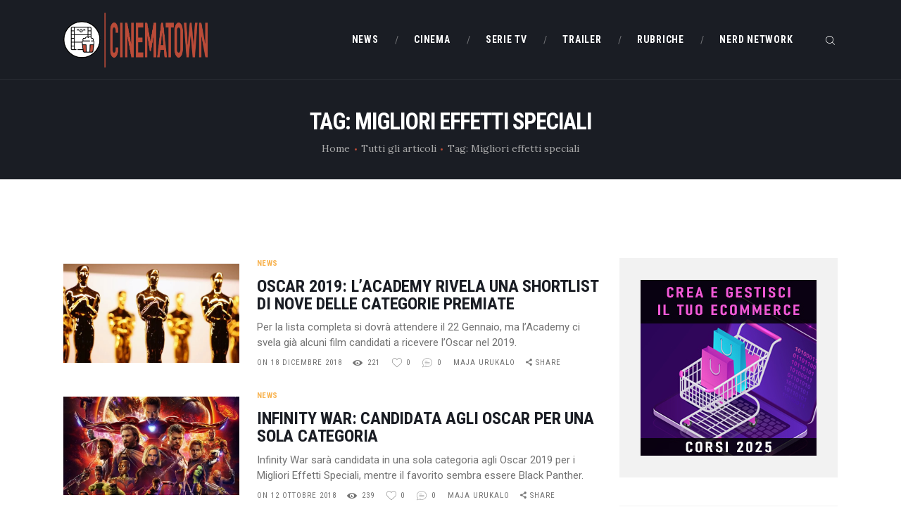

--- FILE ---
content_type: text/css
request_url: https://www.cinematown.it/wp-content/plugins/ngtn_central/assets/ngtn_central.css?ver=1.0
body_size: 373
content:
@keyframes blink {
    0% {
        opacity: 1;
    }
    50% {
        opacity: 0;
    }
    100% {
        opacity: 1;
    }
}

.blink-image {
    animation: blink 1s infinite;
}

.ngtn-button-blue {
    background-color: #1B78CA !important;
    color: #FFFFFF !important;
    font-size: 10px !important;
    margin-right: 6px !important;
    border-radius: 4px !important;
    font-weight: 700 !important;
    font-style: normal !important;
    line-height: 18px !important;
    text-decoration: none !important;
    text-transform: uppercase !important;
    letter-spacing: 1px !important;
    padding: 2px 6px !important;
    cursor: pointer;
}

.ngtn-button-red {
    background-color: #B94B37 !important;
    color: #FFFFFF !important;
    font-size: 10px !important;
    margin-right: 6px !important;
    border-radius: 4px !important;
    font-weight: 700 !important;
    font-style: normal !important;
    line-height: 18px !important;
    text-decoration: none !important;
    text-transform: uppercase !important;
    letter-spacing: 1px !important;
    padding: 2px 6px !important;
    cursor: pointer;
}

#ngtn-central-div {
    font-family: 'Roboto', Arial, sans-serif !important;
}

#ngtn-central-popup {
    font-family: 'Roboto', Arial, sans-serif !important;
}

.font-with-border {
    color: black; /* Colore del testo principale */
    font-size: 10px; /* Dimensione iniziale */
    text-shadow:
            -1px -1px 0 white,  /* Ombra in alto a sinistra */
            1px -1px 0 white,   /* Ombra in alto a destra */
            -1px 1px 0 white,   /* Ombra in basso a sinistra */
            1px 1px 0 white;    /* Ombra in basso a destra */
    font-weight: bold; /* Per un aspetto migliore del bordo */
    position: absolute;
    top: 50%;
    left: 50%;
    transform: translate(-50%, -50%);
    z-index: 1000; /* Per assicurarsi che sia sopra altri elementi */
    white-space: nowrap; /* Evita che il testo vada a capo */
}

.timer-text {
    position: absolute;
    bottom: 5px;
    left: 50%;
    transform: translateX(-50%);
    color: black; /* Testo nero */
    font-size: 12px;
    font-family: Arial, sans-serif;
    font-weight: bold;
    text-shadow:
            -1px -1px 0 white, /* Ombra bianca a sinistra e in alto */
            1px -1px 0 white,  /* Ombra bianca a destra e in alto */
            -1px 1px 0 white,  /* Ombra bianca a sinistra e in basso */
            1px 1px 0 white;   /* Ombra bianca a destra e in basso */
    z-index: 1000; /* Posiziona il timer sopra altri elementi */
}

